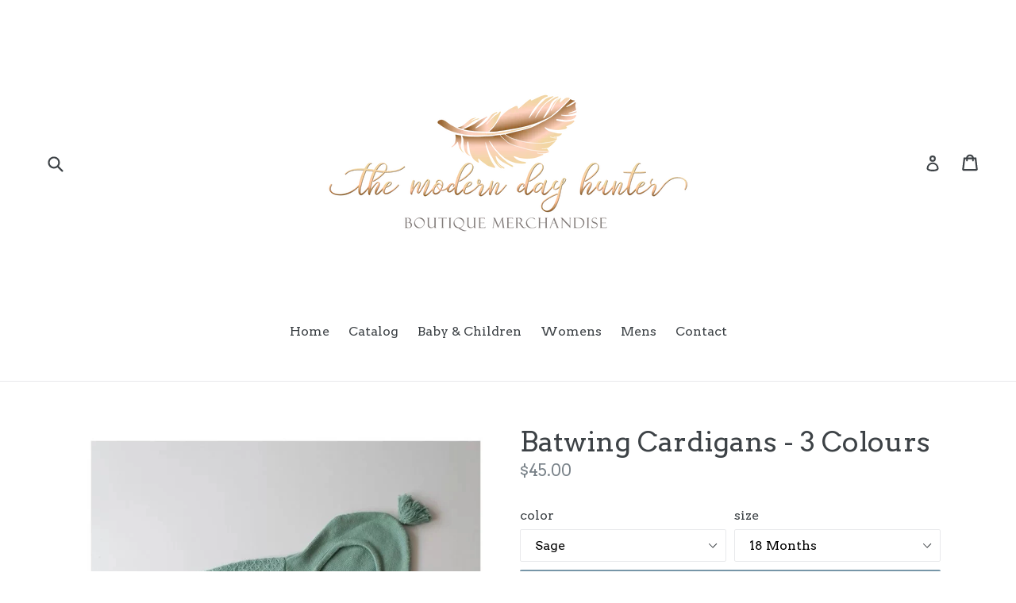

--- FILE ---
content_type: text/html; charset=utf-8
request_url: https://themoderndayhunter.com/collections/baby-children/products/batwing-cardigans-3-colours
body_size: 15267
content:
<!doctype html>
<!--[if IE 9]> <html class="ie9 no-js" lang="en"> <![endif]-->
<!--[if (gt IE 9)|!(IE)]><!--> <html class="no-js" lang="en"> <!--<![endif]-->
<head>
  <meta charset="utf-8">
  <meta http-equiv="X-UA-Compatible" content="IE=edge,chrome=1">
  <meta name="viewport" content="width=device-width,initial-scale=1">
  <meta name="theme-color" content="#7796A8">
  <link rel="canonical" href="https://themoderndayhunter.com/products/batwing-cardigans-3-colours">

  
    <link rel="shortcut icon" href="//themoderndayhunter.com/cdn/shop/files/FEATHER_2279793e-b2fe-4815-9e7d-fc029513df6f_32x32.png?v=1613690764" type="image/png">
  

  
  <title>
    Batwing Cardigans - 3 Colours
    
    
    
      &ndash; The Modern Day Hunter
    
  </title>

  
    <meta name="description" content="*PRE-ORDER* Acrylic Cotton  Orders take approximately 2-3 weeks to arrive from our overseas supplier!  Ages 18 Months - 5 Years">
  

  <!-- /snippets/social-meta-tags.liquid -->
<meta property="og:site_name" content="The Modern Day Hunter">
<meta property="og:url" content="https://themoderndayhunter.com/products/batwing-cardigans-3-colours">
<meta property="og:title" content="Batwing Cardigans - 3 Colours">
<meta property="og:type" content="product">
<meta property="og:description" content="*PRE-ORDER* Acrylic Cotton  Orders take approximately 2-3 weeks to arrive from our overseas supplier!  Ages 18 Months - 5 Years"><meta property="og:price:amount" content="45.00">
  <meta property="og:price:currency" content="NZD"><meta property="og:image" content="http://themoderndayhunter.com/cdn/shop/products/image_5b28c0a7-4f1f-427e-8636-e1a0da572474_1024x1024.jpg?v=1571682802"><meta property="og:image" content="http://themoderndayhunter.com/cdn/shop/products/image_d618c5d6-e73a-404e-b377-a69d5acba4e7_1024x1024.jpg?v=1571682802"><meta property="og:image" content="http://themoderndayhunter.com/cdn/shop/products/image_5827c785-fbbe-4c43-8f63-220808342ba6_1024x1024.jpg?v=1571682802">
<meta property="og:image:secure_url" content="https://themoderndayhunter.com/cdn/shop/products/image_5b28c0a7-4f1f-427e-8636-e1a0da572474_1024x1024.jpg?v=1571682802"><meta property="og:image:secure_url" content="https://themoderndayhunter.com/cdn/shop/products/image_d618c5d6-e73a-404e-b377-a69d5acba4e7_1024x1024.jpg?v=1571682802"><meta property="og:image:secure_url" content="https://themoderndayhunter.com/cdn/shop/products/image_5827c785-fbbe-4c43-8f63-220808342ba6_1024x1024.jpg?v=1571682802">

<meta name="twitter:site" content="@">
<meta name="twitter:card" content="summary_large_image">
<meta name="twitter:title" content="Batwing Cardigans - 3 Colours">
<meta name="twitter:description" content="*PRE-ORDER* Acrylic Cotton  Orders take approximately 2-3 weeks to arrive from our overseas supplier!  Ages 18 Months - 5 Years">


  <link href="//themoderndayhunter.com/cdn/shop/t/1/assets/theme.scss.css?v=166201038465315405801674764897" rel="stylesheet" type="text/css" media="all" />
  

  <link href="//fonts.googleapis.com/css?family=Arvo:400,700" rel="stylesheet" type="text/css" media="all" />


  

    <link href="//fonts.googleapis.com/css?family=Arvo:400" rel="stylesheet" type="text/css" media="all" />
  



  <script>
    var theme = {
      strings: {
        addToCart: "Add to cart",
        soldOut: "Sold out",
        unavailable: "Unavailable",
        showMore: "Show More",
        showLess: "Show Less"
      },
      moneyFormat: "${{amount}}"
    }

    document.documentElement.className = document.documentElement.className.replace('no-js', 'js');
  </script>

  <!--[if (lte IE 9) ]><script src="//themoderndayhunter.com/cdn/shop/t/1/assets/match-media.min.js?v=22265819453975888031488067696" type="text/javascript"></script><![endif]-->

  

  <!--[if (gt IE 9)|!(IE)]><!--><script src="//themoderndayhunter.com/cdn/shop/t/1/assets/vendor.js?v=136118274122071307521488067696" defer="defer"></script><!--<![endif]-->
  <!--[if lte IE 9]><script src="//themoderndayhunter.com/cdn/shop/t/1/assets/vendor.js?v=136118274122071307521488067696"></script><![endif]-->

  <!--[if (gt IE 9)|!(IE)]><!--><script src="//themoderndayhunter.com/cdn/shop/t/1/assets/theme.js?v=157915646904488482801488510222" defer="defer"></script><!--<![endif]-->
  <!--[if lte IE 9]><script src="//themoderndayhunter.com/cdn/shop/t/1/assets/theme.js?v=157915646904488482801488510222"></script><![endif]-->

  <script>window.performance && window.performance.mark && window.performance.mark('shopify.content_for_header.start');</script><meta name="facebook-domain-verification" content="k42h6od7h1k6spi37hent98d2thpsn">
<meta name="facebook-domain-verification" content="bicy5s4fm0hfyawqmmh8yvcbmmf3k8">
<meta id="shopify-digital-wallet" name="shopify-digital-wallet" content="/18072435/digital_wallets/dialog">
<meta name="shopify-checkout-api-token" content="ee52227e7376c320a86fc4789732158f">
<meta id="in-context-paypal-metadata" data-shop-id="18072435" data-venmo-supported="false" data-environment="production" data-locale="en_US" data-paypal-v4="true" data-currency="NZD">
<link rel="alternate" type="application/json+oembed" href="https://themoderndayhunter.com/products/batwing-cardigans-3-colours.oembed">
<script async="async" src="/checkouts/internal/preloads.js?locale=en-NZ"></script>
<script id="shopify-features" type="application/json">{"accessToken":"ee52227e7376c320a86fc4789732158f","betas":["rich-media-storefront-analytics"],"domain":"themoderndayhunter.com","predictiveSearch":true,"shopId":18072435,"locale":"en"}</script>
<script>var Shopify = Shopify || {};
Shopify.shop = "the-modern-day-hunter.myshopify.com";
Shopify.locale = "en";
Shopify.currency = {"active":"NZD","rate":"1.0"};
Shopify.country = "NZ";
Shopify.theme = {"name":"debut","id":178118216,"schema_name":"Debut","schema_version":"1.1.3","theme_store_id":796,"role":"main"};
Shopify.theme.handle = "null";
Shopify.theme.style = {"id":null,"handle":null};
Shopify.cdnHost = "themoderndayhunter.com/cdn";
Shopify.routes = Shopify.routes || {};
Shopify.routes.root = "/";</script>
<script type="module">!function(o){(o.Shopify=o.Shopify||{}).modules=!0}(window);</script>
<script>!function(o){function n(){var o=[];function n(){o.push(Array.prototype.slice.apply(arguments))}return n.q=o,n}var t=o.Shopify=o.Shopify||{};t.loadFeatures=n(),t.autoloadFeatures=n()}(window);</script>
<script id="shop-js-analytics" type="application/json">{"pageType":"product"}</script>
<script defer="defer" async type="module" src="//themoderndayhunter.com/cdn/shopifycloud/shop-js/modules/v2/client.init-shop-cart-sync_BT-GjEfc.en.esm.js"></script>
<script defer="defer" async type="module" src="//themoderndayhunter.com/cdn/shopifycloud/shop-js/modules/v2/chunk.common_D58fp_Oc.esm.js"></script>
<script defer="defer" async type="module" src="//themoderndayhunter.com/cdn/shopifycloud/shop-js/modules/v2/chunk.modal_xMitdFEc.esm.js"></script>
<script type="module">
  await import("//themoderndayhunter.com/cdn/shopifycloud/shop-js/modules/v2/client.init-shop-cart-sync_BT-GjEfc.en.esm.js");
await import("//themoderndayhunter.com/cdn/shopifycloud/shop-js/modules/v2/chunk.common_D58fp_Oc.esm.js");
await import("//themoderndayhunter.com/cdn/shopifycloud/shop-js/modules/v2/chunk.modal_xMitdFEc.esm.js");

  window.Shopify.SignInWithShop?.initShopCartSync?.({"fedCMEnabled":true,"windoidEnabled":true});

</script>
<script id="__st">var __st={"a":18072435,"offset":46800,"reqid":"374e6269-45ae-4b65-b274-2e481d08622e-1769218128","pageurl":"themoderndayhunter.com\/collections\/baby-children\/products\/batwing-cardigans-3-colours","u":"d48c0a309b42","p":"product","rtyp":"product","rid":9342579912};</script>
<script>window.ShopifyPaypalV4VisibilityTracking = true;</script>
<script id="captcha-bootstrap">!function(){'use strict';const t='contact',e='account',n='new_comment',o=[[t,t],['blogs',n],['comments',n],[t,'customer']],c=[[e,'customer_login'],[e,'guest_login'],[e,'recover_customer_password'],[e,'create_customer']],r=t=>t.map((([t,e])=>`form[action*='/${t}']:not([data-nocaptcha='true']) input[name='form_type'][value='${e}']`)).join(','),a=t=>()=>t?[...document.querySelectorAll(t)].map((t=>t.form)):[];function s(){const t=[...o],e=r(t);return a(e)}const i='password',u='form_key',d=['recaptcha-v3-token','g-recaptcha-response','h-captcha-response',i],f=()=>{try{return window.sessionStorage}catch{return}},m='__shopify_v',_=t=>t.elements[u];function p(t,e,n=!1){try{const o=window.sessionStorage,c=JSON.parse(o.getItem(e)),{data:r}=function(t){const{data:e,action:n}=t;return t[m]||n?{data:e,action:n}:{data:t,action:n}}(c);for(const[e,n]of Object.entries(r))t.elements[e]&&(t.elements[e].value=n);n&&o.removeItem(e)}catch(o){console.error('form repopulation failed',{error:o})}}const l='form_type',E='cptcha';function T(t){t.dataset[E]=!0}const w=window,h=w.document,L='Shopify',v='ce_forms',y='captcha';let A=!1;((t,e)=>{const n=(g='f06e6c50-85a8-45c8-87d0-21a2b65856fe',I='https://cdn.shopify.com/shopifycloud/storefront-forms-hcaptcha/ce_storefront_forms_captcha_hcaptcha.v1.5.2.iife.js',D={infoText:'Protected by hCaptcha',privacyText:'Privacy',termsText:'Terms'},(t,e,n)=>{const o=w[L][v],c=o.bindForm;if(c)return c(t,g,e,D).then(n);var r;o.q.push([[t,g,e,D],n]),r=I,A||(h.body.append(Object.assign(h.createElement('script'),{id:'captcha-provider',async:!0,src:r})),A=!0)});var g,I,D;w[L]=w[L]||{},w[L][v]=w[L][v]||{},w[L][v].q=[],w[L][y]=w[L][y]||{},w[L][y].protect=function(t,e){n(t,void 0,e),T(t)},Object.freeze(w[L][y]),function(t,e,n,w,h,L){const[v,y,A,g]=function(t,e,n){const i=e?o:[],u=t?c:[],d=[...i,...u],f=r(d),m=r(i),_=r(d.filter((([t,e])=>n.includes(e))));return[a(f),a(m),a(_),s()]}(w,h,L),I=t=>{const e=t.target;return e instanceof HTMLFormElement?e:e&&e.form},D=t=>v().includes(t);t.addEventListener('submit',(t=>{const e=I(t);if(!e)return;const n=D(e)&&!e.dataset.hcaptchaBound&&!e.dataset.recaptchaBound,o=_(e),c=g().includes(e)&&(!o||!o.value);(n||c)&&t.preventDefault(),c&&!n&&(function(t){try{if(!f())return;!function(t){const e=f();if(!e)return;const n=_(t);if(!n)return;const o=n.value;o&&e.removeItem(o)}(t);const e=Array.from(Array(32),(()=>Math.random().toString(36)[2])).join('');!function(t,e){_(t)||t.append(Object.assign(document.createElement('input'),{type:'hidden',name:u})),t.elements[u].value=e}(t,e),function(t,e){const n=f();if(!n)return;const o=[...t.querySelectorAll(`input[type='${i}']`)].map((({name:t})=>t)),c=[...d,...o],r={};for(const[a,s]of new FormData(t).entries())c.includes(a)||(r[a]=s);n.setItem(e,JSON.stringify({[m]:1,action:t.action,data:r}))}(t,e)}catch(e){console.error('failed to persist form',e)}}(e),e.submit())}));const S=(t,e)=>{t&&!t.dataset[E]&&(n(t,e.some((e=>e===t))),T(t))};for(const o of['focusin','change'])t.addEventListener(o,(t=>{const e=I(t);D(e)&&S(e,y())}));const B=e.get('form_key'),M=e.get(l),P=B&&M;t.addEventListener('DOMContentLoaded',(()=>{const t=y();if(P)for(const e of t)e.elements[l].value===M&&p(e,B);[...new Set([...A(),...v().filter((t=>'true'===t.dataset.shopifyCaptcha))])].forEach((e=>S(e,t)))}))}(h,new URLSearchParams(w.location.search),n,t,e,['guest_login'])})(!0,!0)}();</script>
<script integrity="sha256-4kQ18oKyAcykRKYeNunJcIwy7WH5gtpwJnB7kiuLZ1E=" data-source-attribution="shopify.loadfeatures" defer="defer" src="//themoderndayhunter.com/cdn/shopifycloud/storefront/assets/storefront/load_feature-a0a9edcb.js" crossorigin="anonymous"></script>
<script data-source-attribution="shopify.dynamic_checkout.dynamic.init">var Shopify=Shopify||{};Shopify.PaymentButton=Shopify.PaymentButton||{isStorefrontPortableWallets:!0,init:function(){window.Shopify.PaymentButton.init=function(){};var t=document.createElement("script");t.src="https://themoderndayhunter.com/cdn/shopifycloud/portable-wallets/latest/portable-wallets.en.js",t.type="module",document.head.appendChild(t)}};
</script>
<script data-source-attribution="shopify.dynamic_checkout.buyer_consent">
  function portableWalletsHideBuyerConsent(e){var t=document.getElementById("shopify-buyer-consent"),n=document.getElementById("shopify-subscription-policy-button");t&&n&&(t.classList.add("hidden"),t.setAttribute("aria-hidden","true"),n.removeEventListener("click",e))}function portableWalletsShowBuyerConsent(e){var t=document.getElementById("shopify-buyer-consent"),n=document.getElementById("shopify-subscription-policy-button");t&&n&&(t.classList.remove("hidden"),t.removeAttribute("aria-hidden"),n.addEventListener("click",e))}window.Shopify?.PaymentButton&&(window.Shopify.PaymentButton.hideBuyerConsent=portableWalletsHideBuyerConsent,window.Shopify.PaymentButton.showBuyerConsent=portableWalletsShowBuyerConsent);
</script>
<script data-source-attribution="shopify.dynamic_checkout.cart.bootstrap">document.addEventListener("DOMContentLoaded",(function(){function t(){return document.querySelector("shopify-accelerated-checkout-cart, shopify-accelerated-checkout")}if(t())Shopify.PaymentButton.init();else{new MutationObserver((function(e,n){t()&&(Shopify.PaymentButton.init(),n.disconnect())})).observe(document.body,{childList:!0,subtree:!0})}}));
</script>
<link id="shopify-accelerated-checkout-styles" rel="stylesheet" media="screen" href="https://themoderndayhunter.com/cdn/shopifycloud/portable-wallets/latest/accelerated-checkout-backwards-compat.css" crossorigin="anonymous">
<style id="shopify-accelerated-checkout-cart">
        #shopify-buyer-consent {
  margin-top: 1em;
  display: inline-block;
  width: 100%;
}

#shopify-buyer-consent.hidden {
  display: none;
}

#shopify-subscription-policy-button {
  background: none;
  border: none;
  padding: 0;
  text-decoration: underline;
  font-size: inherit;
  cursor: pointer;
}

#shopify-subscription-policy-button::before {
  box-shadow: none;
}

      </style>

<script>window.performance && window.performance.mark && window.performance.mark('shopify.content_for_header.end');</script>
<link href="https://monorail-edge.shopifysvc.com" rel="dns-prefetch">
<script>(function(){if ("sendBeacon" in navigator && "performance" in window) {try {var session_token_from_headers = performance.getEntriesByType('navigation')[0].serverTiming.find(x => x.name == '_s').description;} catch {var session_token_from_headers = undefined;}var session_cookie_matches = document.cookie.match(/_shopify_s=([^;]*)/);var session_token_from_cookie = session_cookie_matches && session_cookie_matches.length === 2 ? session_cookie_matches[1] : "";var session_token = session_token_from_headers || session_token_from_cookie || "";function handle_abandonment_event(e) {var entries = performance.getEntries().filter(function(entry) {return /monorail-edge.shopifysvc.com/.test(entry.name);});if (!window.abandonment_tracked && entries.length === 0) {window.abandonment_tracked = true;var currentMs = Date.now();var navigation_start = performance.timing.navigationStart;var payload = {shop_id: 18072435,url: window.location.href,navigation_start,duration: currentMs - navigation_start,session_token,page_type: "product"};window.navigator.sendBeacon("https://monorail-edge.shopifysvc.com/v1/produce", JSON.stringify({schema_id: "online_store_buyer_site_abandonment/1.1",payload: payload,metadata: {event_created_at_ms: currentMs,event_sent_at_ms: currentMs}}));}}window.addEventListener('pagehide', handle_abandonment_event);}}());</script>
<script id="web-pixels-manager-setup">(function e(e,d,r,n,o){if(void 0===o&&(o={}),!Boolean(null===(a=null===(i=window.Shopify)||void 0===i?void 0:i.analytics)||void 0===a?void 0:a.replayQueue)){var i,a;window.Shopify=window.Shopify||{};var t=window.Shopify;t.analytics=t.analytics||{};var s=t.analytics;s.replayQueue=[],s.publish=function(e,d,r){return s.replayQueue.push([e,d,r]),!0};try{self.performance.mark("wpm:start")}catch(e){}var l=function(){var e={modern:/Edge?\/(1{2}[4-9]|1[2-9]\d|[2-9]\d{2}|\d{4,})\.\d+(\.\d+|)|Firefox\/(1{2}[4-9]|1[2-9]\d|[2-9]\d{2}|\d{4,})\.\d+(\.\d+|)|Chrom(ium|e)\/(9{2}|\d{3,})\.\d+(\.\d+|)|(Maci|X1{2}).+ Version\/(15\.\d+|(1[6-9]|[2-9]\d|\d{3,})\.\d+)([,.]\d+|)( \(\w+\)|)( Mobile\/\w+|) Safari\/|Chrome.+OPR\/(9{2}|\d{3,})\.\d+\.\d+|(CPU[ +]OS|iPhone[ +]OS|CPU[ +]iPhone|CPU IPhone OS|CPU iPad OS)[ +]+(15[._]\d+|(1[6-9]|[2-9]\d|\d{3,})[._]\d+)([._]\d+|)|Android:?[ /-](13[3-9]|1[4-9]\d|[2-9]\d{2}|\d{4,})(\.\d+|)(\.\d+|)|Android.+Firefox\/(13[5-9]|1[4-9]\d|[2-9]\d{2}|\d{4,})\.\d+(\.\d+|)|Android.+Chrom(ium|e)\/(13[3-9]|1[4-9]\d|[2-9]\d{2}|\d{4,})\.\d+(\.\d+|)|SamsungBrowser\/([2-9]\d|\d{3,})\.\d+/,legacy:/Edge?\/(1[6-9]|[2-9]\d|\d{3,})\.\d+(\.\d+|)|Firefox\/(5[4-9]|[6-9]\d|\d{3,})\.\d+(\.\d+|)|Chrom(ium|e)\/(5[1-9]|[6-9]\d|\d{3,})\.\d+(\.\d+|)([\d.]+$|.*Safari\/(?![\d.]+ Edge\/[\d.]+$))|(Maci|X1{2}).+ Version\/(10\.\d+|(1[1-9]|[2-9]\d|\d{3,})\.\d+)([,.]\d+|)( \(\w+\)|)( Mobile\/\w+|) Safari\/|Chrome.+OPR\/(3[89]|[4-9]\d|\d{3,})\.\d+\.\d+|(CPU[ +]OS|iPhone[ +]OS|CPU[ +]iPhone|CPU IPhone OS|CPU iPad OS)[ +]+(10[._]\d+|(1[1-9]|[2-9]\d|\d{3,})[._]\d+)([._]\d+|)|Android:?[ /-](13[3-9]|1[4-9]\d|[2-9]\d{2}|\d{4,})(\.\d+|)(\.\d+|)|Mobile Safari.+OPR\/([89]\d|\d{3,})\.\d+\.\d+|Android.+Firefox\/(13[5-9]|1[4-9]\d|[2-9]\d{2}|\d{4,})\.\d+(\.\d+|)|Android.+Chrom(ium|e)\/(13[3-9]|1[4-9]\d|[2-9]\d{2}|\d{4,})\.\d+(\.\d+|)|Android.+(UC? ?Browser|UCWEB|U3)[ /]?(15\.([5-9]|\d{2,})|(1[6-9]|[2-9]\d|\d{3,})\.\d+)\.\d+|SamsungBrowser\/(5\.\d+|([6-9]|\d{2,})\.\d+)|Android.+MQ{2}Browser\/(14(\.(9|\d{2,})|)|(1[5-9]|[2-9]\d|\d{3,})(\.\d+|))(\.\d+|)|K[Aa][Ii]OS\/(3\.\d+|([4-9]|\d{2,})\.\d+)(\.\d+|)/},d=e.modern,r=e.legacy,n=navigator.userAgent;return n.match(d)?"modern":n.match(r)?"legacy":"unknown"}(),u="modern"===l?"modern":"legacy",c=(null!=n?n:{modern:"",legacy:""})[u],f=function(e){return[e.baseUrl,"/wpm","/b",e.hashVersion,"modern"===e.buildTarget?"m":"l",".js"].join("")}({baseUrl:d,hashVersion:r,buildTarget:u}),m=function(e){var d=e.version,r=e.bundleTarget,n=e.surface,o=e.pageUrl,i=e.monorailEndpoint;return{emit:function(e){var a=e.status,t=e.errorMsg,s=(new Date).getTime(),l=JSON.stringify({metadata:{event_sent_at_ms:s},events:[{schema_id:"web_pixels_manager_load/3.1",payload:{version:d,bundle_target:r,page_url:o,status:a,surface:n,error_msg:t},metadata:{event_created_at_ms:s}}]});if(!i)return console&&console.warn&&console.warn("[Web Pixels Manager] No Monorail endpoint provided, skipping logging."),!1;try{return self.navigator.sendBeacon.bind(self.navigator)(i,l)}catch(e){}var u=new XMLHttpRequest;try{return u.open("POST",i,!0),u.setRequestHeader("Content-Type","text/plain"),u.send(l),!0}catch(e){return console&&console.warn&&console.warn("[Web Pixels Manager] Got an unhandled error while logging to Monorail."),!1}}}}({version:r,bundleTarget:l,surface:e.surface,pageUrl:self.location.href,monorailEndpoint:e.monorailEndpoint});try{o.browserTarget=l,function(e){var d=e.src,r=e.async,n=void 0===r||r,o=e.onload,i=e.onerror,a=e.sri,t=e.scriptDataAttributes,s=void 0===t?{}:t,l=document.createElement("script"),u=document.querySelector("head"),c=document.querySelector("body");if(l.async=n,l.src=d,a&&(l.integrity=a,l.crossOrigin="anonymous"),s)for(var f in s)if(Object.prototype.hasOwnProperty.call(s,f))try{l.dataset[f]=s[f]}catch(e){}if(o&&l.addEventListener("load",o),i&&l.addEventListener("error",i),u)u.appendChild(l);else{if(!c)throw new Error("Did not find a head or body element to append the script");c.appendChild(l)}}({src:f,async:!0,onload:function(){if(!function(){var e,d;return Boolean(null===(d=null===(e=window.Shopify)||void 0===e?void 0:e.analytics)||void 0===d?void 0:d.initialized)}()){var d=window.webPixelsManager.init(e)||void 0;if(d){var r=window.Shopify.analytics;r.replayQueue.forEach((function(e){var r=e[0],n=e[1],o=e[2];d.publishCustomEvent(r,n,o)})),r.replayQueue=[],r.publish=d.publishCustomEvent,r.visitor=d.visitor,r.initialized=!0}}},onerror:function(){return m.emit({status:"failed",errorMsg:"".concat(f," has failed to load")})},sri:function(e){var d=/^sha384-[A-Za-z0-9+/=]+$/;return"string"==typeof e&&d.test(e)}(c)?c:"",scriptDataAttributes:o}),m.emit({status:"loading"})}catch(e){m.emit({status:"failed",errorMsg:(null==e?void 0:e.message)||"Unknown error"})}}})({shopId: 18072435,storefrontBaseUrl: "https://themoderndayhunter.com",extensionsBaseUrl: "https://extensions.shopifycdn.com/cdn/shopifycloud/web-pixels-manager",monorailEndpoint: "https://monorail-edge.shopifysvc.com/unstable/produce_batch",surface: "storefront-renderer",enabledBetaFlags: ["2dca8a86"],webPixelsConfigList: [{"id":"shopify-app-pixel","configuration":"{}","eventPayloadVersion":"v1","runtimeContext":"STRICT","scriptVersion":"0450","apiClientId":"shopify-pixel","type":"APP","privacyPurposes":["ANALYTICS","MARKETING"]},{"id":"shopify-custom-pixel","eventPayloadVersion":"v1","runtimeContext":"LAX","scriptVersion":"0450","apiClientId":"shopify-pixel","type":"CUSTOM","privacyPurposes":["ANALYTICS","MARKETING"]}],isMerchantRequest: false,initData: {"shop":{"name":"The Modern Day Hunter","paymentSettings":{"currencyCode":"NZD"},"myshopifyDomain":"the-modern-day-hunter.myshopify.com","countryCode":"NZ","storefrontUrl":"https:\/\/themoderndayhunter.com"},"customer":null,"cart":null,"checkout":null,"productVariants":[{"price":{"amount":45.0,"currencyCode":"NZD"},"product":{"title":"Batwing Cardigans - 3 Colours","vendor":"The Modern Day Hunter","id":"9342579912","untranslatedTitle":"Batwing Cardigans - 3 Colours","url":"\/products\/batwing-cardigans-3-colours","type":"Knitted Cardigan"},"id":"34587473352","image":{"src":"\/\/themoderndayhunter.com\/cdn\/shop\/products\/image_5b28c0a7-4f1f-427e-8636-e1a0da572474.jpg?v=1571682802"},"sku":"","title":"Sage \/ 18 Months","untranslatedTitle":"Sage \/ 18 Months"},{"price":{"amount":45.0,"currencyCode":"NZD"},"product":{"title":"Batwing Cardigans - 3 Colours","vendor":"The Modern Day Hunter","id":"9342579912","untranslatedTitle":"Batwing Cardigans - 3 Colours","url":"\/products\/batwing-cardigans-3-colours","type":"Knitted Cardigan"},"id":"34587473416","image":{"src":"\/\/themoderndayhunter.com\/cdn\/shop\/products\/image_5b28c0a7-4f1f-427e-8636-e1a0da572474.jpg?v=1571682802"},"sku":"","title":"Sage \/ 24 Months","untranslatedTitle":"Sage \/ 24 Months"},{"price":{"amount":45.0,"currencyCode":"NZD"},"product":{"title":"Batwing Cardigans - 3 Colours","vendor":"The Modern Day Hunter","id":"9342579912","untranslatedTitle":"Batwing Cardigans - 3 Colours","url":"\/products\/batwing-cardigans-3-colours","type":"Knitted Cardigan"},"id":"34587473480","image":{"src":"\/\/themoderndayhunter.com\/cdn\/shop\/products\/image_5b28c0a7-4f1f-427e-8636-e1a0da572474.jpg?v=1571682802"},"sku":"","title":"Sage \/ 3 Years","untranslatedTitle":"Sage \/ 3 Years"},{"price":{"amount":45.0,"currencyCode":"NZD"},"product":{"title":"Batwing Cardigans - 3 Colours","vendor":"The Modern Day Hunter","id":"9342579912","untranslatedTitle":"Batwing Cardigans - 3 Colours","url":"\/products\/batwing-cardigans-3-colours","type":"Knitted Cardigan"},"id":"34587473544","image":{"src":"\/\/themoderndayhunter.com\/cdn\/shop\/products\/image_5b28c0a7-4f1f-427e-8636-e1a0da572474.jpg?v=1571682802"},"sku":"","title":"Sage \/ 4 Years","untranslatedTitle":"Sage \/ 4 Years"},{"price":{"amount":45.0,"currencyCode":"NZD"},"product":{"title":"Batwing Cardigans - 3 Colours","vendor":"The Modern Day Hunter","id":"9342579912","untranslatedTitle":"Batwing Cardigans - 3 Colours","url":"\/products\/batwing-cardigans-3-colours","type":"Knitted Cardigan"},"id":"34587473608","image":{"src":"\/\/themoderndayhunter.com\/cdn\/shop\/products\/image_5b28c0a7-4f1f-427e-8636-e1a0da572474.jpg?v=1571682802"},"sku":"","title":"Sage \/ 5 Years","untranslatedTitle":"Sage \/ 5 Years"},{"price":{"amount":45.0,"currencyCode":"NZD"},"product":{"title":"Batwing Cardigans - 3 Colours","vendor":"The Modern Day Hunter","id":"9342579912","untranslatedTitle":"Batwing Cardigans - 3 Colours","url":"\/products\/batwing-cardigans-3-colours","type":"Knitted Cardigan"},"id":"34587473736","image":{"src":"\/\/themoderndayhunter.com\/cdn\/shop\/products\/image_d618c5d6-e73a-404e-b377-a69d5acba4e7.jpg?v=1571682802"},"sku":"","title":"Pink \/ 18 Months","untranslatedTitle":"Pink \/ 18 Months"},{"price":{"amount":45.0,"currencyCode":"NZD"},"product":{"title":"Batwing Cardigans - 3 Colours","vendor":"The Modern Day Hunter","id":"9342579912","untranslatedTitle":"Batwing Cardigans - 3 Colours","url":"\/products\/batwing-cardigans-3-colours","type":"Knitted Cardigan"},"id":"34587473800","image":{"src":"\/\/themoderndayhunter.com\/cdn\/shop\/products\/image_d618c5d6-e73a-404e-b377-a69d5acba4e7.jpg?v=1571682802"},"sku":"","title":"Pink \/ 24 Months","untranslatedTitle":"Pink \/ 24 Months"},{"price":{"amount":45.0,"currencyCode":"NZD"},"product":{"title":"Batwing Cardigans - 3 Colours","vendor":"The Modern Day Hunter","id":"9342579912","untranslatedTitle":"Batwing Cardigans - 3 Colours","url":"\/products\/batwing-cardigans-3-colours","type":"Knitted Cardigan"},"id":"34587473864","image":{"src":"\/\/themoderndayhunter.com\/cdn\/shop\/products\/image_d618c5d6-e73a-404e-b377-a69d5acba4e7.jpg?v=1571682802"},"sku":"","title":"Pink \/ 3 Years","untranslatedTitle":"Pink \/ 3 Years"},{"price":{"amount":45.0,"currencyCode":"NZD"},"product":{"title":"Batwing Cardigans - 3 Colours","vendor":"The Modern Day Hunter","id":"9342579912","untranslatedTitle":"Batwing Cardigans - 3 Colours","url":"\/products\/batwing-cardigans-3-colours","type":"Knitted Cardigan"},"id":"34587473928","image":{"src":"\/\/themoderndayhunter.com\/cdn\/shop\/products\/image_d618c5d6-e73a-404e-b377-a69d5acba4e7.jpg?v=1571682802"},"sku":"","title":"Pink \/ 4 Years","untranslatedTitle":"Pink \/ 4 Years"},{"price":{"amount":45.0,"currencyCode":"NZD"},"product":{"title":"Batwing Cardigans - 3 Colours","vendor":"The Modern Day Hunter","id":"9342579912","untranslatedTitle":"Batwing Cardigans - 3 Colours","url":"\/products\/batwing-cardigans-3-colours","type":"Knitted Cardigan"},"id":"34587473992","image":{"src":"\/\/themoderndayhunter.com\/cdn\/shop\/products\/image_d618c5d6-e73a-404e-b377-a69d5acba4e7.jpg?v=1571682802"},"sku":"","title":"Pink \/ 5 Years","untranslatedTitle":"Pink \/ 5 Years"},{"price":{"amount":45.0,"currencyCode":"NZD"},"product":{"title":"Batwing Cardigans - 3 Colours","vendor":"The Modern Day Hunter","id":"9342579912","untranslatedTitle":"Batwing Cardigans - 3 Colours","url":"\/products\/batwing-cardigans-3-colours","type":"Knitted Cardigan"},"id":"34587474056","image":{"src":"\/\/themoderndayhunter.com\/cdn\/shop\/products\/image_5827c785-fbbe-4c43-8f63-220808342ba6.jpg?v=1571682802"},"sku":"","title":"Grey \/ 18 Months","untranslatedTitle":"Grey \/ 18 Months"},{"price":{"amount":45.0,"currencyCode":"NZD"},"product":{"title":"Batwing Cardigans - 3 Colours","vendor":"The Modern Day Hunter","id":"9342579912","untranslatedTitle":"Batwing Cardigans - 3 Colours","url":"\/products\/batwing-cardigans-3-colours","type":"Knitted Cardigan"},"id":"34587474120","image":{"src":"\/\/themoderndayhunter.com\/cdn\/shop\/products\/image_5827c785-fbbe-4c43-8f63-220808342ba6.jpg?v=1571682802"},"sku":"","title":"Grey \/ 24 Months","untranslatedTitle":"Grey \/ 24 Months"},{"price":{"amount":45.0,"currencyCode":"NZD"},"product":{"title":"Batwing Cardigans - 3 Colours","vendor":"The Modern Day Hunter","id":"9342579912","untranslatedTitle":"Batwing Cardigans - 3 Colours","url":"\/products\/batwing-cardigans-3-colours","type":"Knitted Cardigan"},"id":"34587474184","image":{"src":"\/\/themoderndayhunter.com\/cdn\/shop\/products\/image_5827c785-fbbe-4c43-8f63-220808342ba6.jpg?v=1571682802"},"sku":"","title":"Grey \/ 3 Years","untranslatedTitle":"Grey \/ 3 Years"},{"price":{"amount":45.0,"currencyCode":"NZD"},"product":{"title":"Batwing Cardigans - 3 Colours","vendor":"The Modern Day Hunter","id":"9342579912","untranslatedTitle":"Batwing Cardigans - 3 Colours","url":"\/products\/batwing-cardigans-3-colours","type":"Knitted Cardigan"},"id":"34587474248","image":{"src":"\/\/themoderndayhunter.com\/cdn\/shop\/products\/image_5827c785-fbbe-4c43-8f63-220808342ba6.jpg?v=1571682802"},"sku":"","title":"Grey \/ 4 Years","untranslatedTitle":"Grey \/ 4 Years"},{"price":{"amount":45.0,"currencyCode":"NZD"},"product":{"title":"Batwing Cardigans - 3 Colours","vendor":"The Modern Day Hunter","id":"9342579912","untranslatedTitle":"Batwing Cardigans - 3 Colours","url":"\/products\/batwing-cardigans-3-colours","type":"Knitted Cardigan"},"id":"34587474312","image":{"src":"\/\/themoderndayhunter.com\/cdn\/shop\/products\/image_5827c785-fbbe-4c43-8f63-220808342ba6.jpg?v=1571682802"},"sku":"","title":"Grey \/ 5 Years","untranslatedTitle":"Grey \/ 5 Years"}],"purchasingCompany":null},},"https://themoderndayhunter.com/cdn","fcfee988w5aeb613cpc8e4bc33m6693e112",{"modern":"","legacy":""},{"shopId":"18072435","storefrontBaseUrl":"https:\/\/themoderndayhunter.com","extensionBaseUrl":"https:\/\/extensions.shopifycdn.com\/cdn\/shopifycloud\/web-pixels-manager","surface":"storefront-renderer","enabledBetaFlags":"[\"2dca8a86\"]","isMerchantRequest":"false","hashVersion":"fcfee988w5aeb613cpc8e4bc33m6693e112","publish":"custom","events":"[[\"page_viewed\",{}],[\"product_viewed\",{\"productVariant\":{\"price\":{\"amount\":45.0,\"currencyCode\":\"NZD\"},\"product\":{\"title\":\"Batwing Cardigans - 3 Colours\",\"vendor\":\"The Modern Day Hunter\",\"id\":\"9342579912\",\"untranslatedTitle\":\"Batwing Cardigans - 3 Colours\",\"url\":\"\/products\/batwing-cardigans-3-colours\",\"type\":\"Knitted Cardigan\"},\"id\":\"34587473352\",\"image\":{\"src\":\"\/\/themoderndayhunter.com\/cdn\/shop\/products\/image_5b28c0a7-4f1f-427e-8636-e1a0da572474.jpg?v=1571682802\"},\"sku\":\"\",\"title\":\"Sage \/ 18 Months\",\"untranslatedTitle\":\"Sage \/ 18 Months\"}}]]"});</script><script>
  window.ShopifyAnalytics = window.ShopifyAnalytics || {};
  window.ShopifyAnalytics.meta = window.ShopifyAnalytics.meta || {};
  window.ShopifyAnalytics.meta.currency = 'NZD';
  var meta = {"product":{"id":9342579912,"gid":"gid:\/\/shopify\/Product\/9342579912","vendor":"The Modern Day Hunter","type":"Knitted Cardigan","handle":"batwing-cardigans-3-colours","variants":[{"id":34587473352,"price":4500,"name":"Batwing Cardigans - 3 Colours - Sage \/ 18 Months","public_title":"Sage \/ 18 Months","sku":""},{"id":34587473416,"price":4500,"name":"Batwing Cardigans - 3 Colours - Sage \/ 24 Months","public_title":"Sage \/ 24 Months","sku":""},{"id":34587473480,"price":4500,"name":"Batwing Cardigans - 3 Colours - Sage \/ 3 Years","public_title":"Sage \/ 3 Years","sku":""},{"id":34587473544,"price":4500,"name":"Batwing Cardigans - 3 Colours - Sage \/ 4 Years","public_title":"Sage \/ 4 Years","sku":""},{"id":34587473608,"price":4500,"name":"Batwing Cardigans - 3 Colours - Sage \/ 5 Years","public_title":"Sage \/ 5 Years","sku":""},{"id":34587473736,"price":4500,"name":"Batwing Cardigans - 3 Colours - Pink \/ 18 Months","public_title":"Pink \/ 18 Months","sku":""},{"id":34587473800,"price":4500,"name":"Batwing Cardigans - 3 Colours - Pink \/ 24 Months","public_title":"Pink \/ 24 Months","sku":""},{"id":34587473864,"price":4500,"name":"Batwing Cardigans - 3 Colours - Pink \/ 3 Years","public_title":"Pink \/ 3 Years","sku":""},{"id":34587473928,"price":4500,"name":"Batwing Cardigans - 3 Colours - Pink \/ 4 Years","public_title":"Pink \/ 4 Years","sku":""},{"id":34587473992,"price":4500,"name":"Batwing Cardigans - 3 Colours - Pink \/ 5 Years","public_title":"Pink \/ 5 Years","sku":""},{"id":34587474056,"price":4500,"name":"Batwing Cardigans - 3 Colours - Grey \/ 18 Months","public_title":"Grey \/ 18 Months","sku":""},{"id":34587474120,"price":4500,"name":"Batwing Cardigans - 3 Colours - Grey \/ 24 Months","public_title":"Grey \/ 24 Months","sku":""},{"id":34587474184,"price":4500,"name":"Batwing Cardigans - 3 Colours - Grey \/ 3 Years","public_title":"Grey \/ 3 Years","sku":""},{"id":34587474248,"price":4500,"name":"Batwing Cardigans - 3 Colours - Grey \/ 4 Years","public_title":"Grey \/ 4 Years","sku":""},{"id":34587474312,"price":4500,"name":"Batwing Cardigans - 3 Colours - Grey \/ 5 Years","public_title":"Grey \/ 5 Years","sku":""}],"remote":false},"page":{"pageType":"product","resourceType":"product","resourceId":9342579912,"requestId":"374e6269-45ae-4b65-b274-2e481d08622e-1769218128"}};
  for (var attr in meta) {
    window.ShopifyAnalytics.meta[attr] = meta[attr];
  }
</script>
<script class="analytics">
  (function () {
    var customDocumentWrite = function(content) {
      var jquery = null;

      if (window.jQuery) {
        jquery = window.jQuery;
      } else if (window.Checkout && window.Checkout.$) {
        jquery = window.Checkout.$;
      }

      if (jquery) {
        jquery('body').append(content);
      }
    };

    var hasLoggedConversion = function(token) {
      if (token) {
        return document.cookie.indexOf('loggedConversion=' + token) !== -1;
      }
      return false;
    }

    var setCookieIfConversion = function(token) {
      if (token) {
        var twoMonthsFromNow = new Date(Date.now());
        twoMonthsFromNow.setMonth(twoMonthsFromNow.getMonth() + 2);

        document.cookie = 'loggedConversion=' + token + '; expires=' + twoMonthsFromNow;
      }
    }

    var trekkie = window.ShopifyAnalytics.lib = window.trekkie = window.trekkie || [];
    if (trekkie.integrations) {
      return;
    }
    trekkie.methods = [
      'identify',
      'page',
      'ready',
      'track',
      'trackForm',
      'trackLink'
    ];
    trekkie.factory = function(method) {
      return function() {
        var args = Array.prototype.slice.call(arguments);
        args.unshift(method);
        trekkie.push(args);
        return trekkie;
      };
    };
    for (var i = 0; i < trekkie.methods.length; i++) {
      var key = trekkie.methods[i];
      trekkie[key] = trekkie.factory(key);
    }
    trekkie.load = function(config) {
      trekkie.config = config || {};
      trekkie.config.initialDocumentCookie = document.cookie;
      var first = document.getElementsByTagName('script')[0];
      var script = document.createElement('script');
      script.type = 'text/javascript';
      script.onerror = function(e) {
        var scriptFallback = document.createElement('script');
        scriptFallback.type = 'text/javascript';
        scriptFallback.onerror = function(error) {
                var Monorail = {
      produce: function produce(monorailDomain, schemaId, payload) {
        var currentMs = new Date().getTime();
        var event = {
          schema_id: schemaId,
          payload: payload,
          metadata: {
            event_created_at_ms: currentMs,
            event_sent_at_ms: currentMs
          }
        };
        return Monorail.sendRequest("https://" + monorailDomain + "/v1/produce", JSON.stringify(event));
      },
      sendRequest: function sendRequest(endpointUrl, payload) {
        // Try the sendBeacon API
        if (window && window.navigator && typeof window.navigator.sendBeacon === 'function' && typeof window.Blob === 'function' && !Monorail.isIos12()) {
          var blobData = new window.Blob([payload], {
            type: 'text/plain'
          });

          if (window.navigator.sendBeacon(endpointUrl, blobData)) {
            return true;
          } // sendBeacon was not successful

        } // XHR beacon

        var xhr = new XMLHttpRequest();

        try {
          xhr.open('POST', endpointUrl);
          xhr.setRequestHeader('Content-Type', 'text/plain');
          xhr.send(payload);
        } catch (e) {
          console.log(e);
        }

        return false;
      },
      isIos12: function isIos12() {
        return window.navigator.userAgent.lastIndexOf('iPhone; CPU iPhone OS 12_') !== -1 || window.navigator.userAgent.lastIndexOf('iPad; CPU OS 12_') !== -1;
      }
    };
    Monorail.produce('monorail-edge.shopifysvc.com',
      'trekkie_storefront_load_errors/1.1',
      {shop_id: 18072435,
      theme_id: 178118216,
      app_name: "storefront",
      context_url: window.location.href,
      source_url: "//themoderndayhunter.com/cdn/s/trekkie.storefront.8d95595f799fbf7e1d32231b9a28fd43b70c67d3.min.js"});

        };
        scriptFallback.async = true;
        scriptFallback.src = '//themoderndayhunter.com/cdn/s/trekkie.storefront.8d95595f799fbf7e1d32231b9a28fd43b70c67d3.min.js';
        first.parentNode.insertBefore(scriptFallback, first);
      };
      script.async = true;
      script.src = '//themoderndayhunter.com/cdn/s/trekkie.storefront.8d95595f799fbf7e1d32231b9a28fd43b70c67d3.min.js';
      first.parentNode.insertBefore(script, first);
    };
    trekkie.load(
      {"Trekkie":{"appName":"storefront","development":false,"defaultAttributes":{"shopId":18072435,"isMerchantRequest":null,"themeId":178118216,"themeCityHash":"10016163646066476699","contentLanguage":"en","currency":"NZD","eventMetadataId":"ad43eaf2-eaf2-491e-aece-a9809e3ee1aa"},"isServerSideCookieWritingEnabled":true,"monorailRegion":"shop_domain","enabledBetaFlags":["65f19447"]},"Session Attribution":{},"S2S":{"facebookCapiEnabled":true,"source":"trekkie-storefront-renderer","apiClientId":580111}}
    );

    var loaded = false;
    trekkie.ready(function() {
      if (loaded) return;
      loaded = true;

      window.ShopifyAnalytics.lib = window.trekkie;

      var originalDocumentWrite = document.write;
      document.write = customDocumentWrite;
      try { window.ShopifyAnalytics.merchantGoogleAnalytics.call(this); } catch(error) {};
      document.write = originalDocumentWrite;

      window.ShopifyAnalytics.lib.page(null,{"pageType":"product","resourceType":"product","resourceId":9342579912,"requestId":"374e6269-45ae-4b65-b274-2e481d08622e-1769218128","shopifyEmitted":true});

      var match = window.location.pathname.match(/checkouts\/(.+)\/(thank_you|post_purchase)/)
      var token = match? match[1]: undefined;
      if (!hasLoggedConversion(token)) {
        setCookieIfConversion(token);
        window.ShopifyAnalytics.lib.track("Viewed Product",{"currency":"NZD","variantId":34587473352,"productId":9342579912,"productGid":"gid:\/\/shopify\/Product\/9342579912","name":"Batwing Cardigans - 3 Colours - Sage \/ 18 Months","price":"45.00","sku":"","brand":"The Modern Day Hunter","variant":"Sage \/ 18 Months","category":"Knitted Cardigan","nonInteraction":true,"remote":false},undefined,undefined,{"shopifyEmitted":true});
      window.ShopifyAnalytics.lib.track("monorail:\/\/trekkie_storefront_viewed_product\/1.1",{"currency":"NZD","variantId":34587473352,"productId":9342579912,"productGid":"gid:\/\/shopify\/Product\/9342579912","name":"Batwing Cardigans - 3 Colours - Sage \/ 18 Months","price":"45.00","sku":"","brand":"The Modern Day Hunter","variant":"Sage \/ 18 Months","category":"Knitted Cardigan","nonInteraction":true,"remote":false,"referer":"https:\/\/themoderndayhunter.com\/collections\/baby-children\/products\/batwing-cardigans-3-colours"});
      }
    });


        var eventsListenerScript = document.createElement('script');
        eventsListenerScript.async = true;
        eventsListenerScript.src = "//themoderndayhunter.com/cdn/shopifycloud/storefront/assets/shop_events_listener-3da45d37.js";
        document.getElementsByTagName('head')[0].appendChild(eventsListenerScript);

})();</script>
<script
  defer
  src="https://themoderndayhunter.com/cdn/shopifycloud/perf-kit/shopify-perf-kit-3.0.4.min.js"
  data-application="storefront-renderer"
  data-shop-id="18072435"
  data-render-region="gcp-us-central1"
  data-page-type="product"
  data-theme-instance-id="178118216"
  data-theme-name="Debut"
  data-theme-version="1.1.3"
  data-monorail-region="shop_domain"
  data-resource-timing-sampling-rate="10"
  data-shs="true"
  data-shs-beacon="true"
  data-shs-export-with-fetch="true"
  data-shs-logs-sample-rate="1"
  data-shs-beacon-endpoint="https://themoderndayhunter.com/api/collect"
></script>
</head>

<body class="template-product">

  <a class="in-page-link visually-hidden skip-link" href="#MainContent">Skip to content</a>

  <div id="SearchDrawer" class="search-bar drawer drawer--top">
    <div class="search-bar__table">
      <div class="search-bar__table-cell search-bar__form-wrapper">
        <form class="search search-bar__form" action="/search" method="get" role="search">
          <button class="search-bar__submit search__submit btn--link" type="submit">
            <svg aria-hidden="true" focusable="false" role="presentation" class="icon icon-search" viewBox="0 0 37 40"><path d="M35.6 36l-9.8-9.8c4.1-5.4 3.6-13.2-1.3-18.1-5.4-5.4-14.2-5.4-19.7 0-5.4 5.4-5.4 14.2 0 19.7 2.6 2.6 6.1 4.1 9.8 4.1 3 0 5.9-1 8.3-2.8l9.8 9.8c.4.4.9.6 1.4.6s1-.2 1.4-.6c.9-.9.9-2.1.1-2.9zm-20.9-8.2c-2.6 0-5.1-1-7-2.9-3.9-3.9-3.9-10.1 0-14C9.6 9 12.2 8 14.7 8s5.1 1 7 2.9c3.9 3.9 3.9 10.1 0 14-1.9 1.9-4.4 2.9-7 2.9z"/></svg>
            <span class="icon__fallback-text">Submit</span>
          </button>
          <input class="search__input search-bar__input" type="search" name="q" value="" placeholder="Search" aria-label="Search">
        </form>
      </div>
      <div class="search-bar__table-cell text-right">
        <button type="button" class="btn--link search-bar__close js-drawer-close">
          <svg aria-hidden="true" focusable="false" role="presentation" class="icon icon-close" viewBox="0 0 37 40"><path d="M21.3 23l11-11c.8-.8.8-2 0-2.8-.8-.8-2-.8-2.8 0l-11 11-11-11c-.8-.8-2-.8-2.8 0-.8.8-.8 2 0 2.8l11 11-11 11c-.8.8-.8 2 0 2.8.4.4.9.6 1.4.6s1-.2 1.4-.6l11-11 11 11c.4.4.9.6 1.4.6s1-.2 1.4-.6c.8-.8.8-2 0-2.8l-11-11z"/></svg>
          <span class="icon__fallback-text">Close search</span>
        </button>
      </div>
    </div>
  </div>

  <div id="shopify-section-header" class="shopify-section">

<div data-section-id="header" data-section-type="header-section">
  <nav class="mobile-nav-wrapper medium-up--hide" role="navigation">
    <ul id="MobileNav" class="mobile-nav">
      
<li class="mobile-nav__item border-bottom">
          
            <a href="/" class="mobile-nav__link">
              Home
            </a>
          
        </li>
      
<li class="mobile-nav__item border-bottom">
          
            <a href="/collections/all" class="mobile-nav__link">
              Catalog
            </a>
          
        </li>
      
<li class="mobile-nav__item border-bottom">
          
            <a href="/collections/baby-children" class="mobile-nav__link">
              Baby & Children
            </a>
          
        </li>
      
<li class="mobile-nav__item border-bottom">
          
            <a href="/collections/womens" class="mobile-nav__link">
              Womens
            </a>
          
        </li>
      
<li class="mobile-nav__item border-bottom">
          
            <a href="/collections/mens" class="mobile-nav__link">
              Mens
            </a>
          
        </li>
      
<li class="mobile-nav__item">
          
            <a href="/pages/contact-us" class="mobile-nav__link">
              Contact
            </a>
          
        </li>
      
    </ul>
  </nav>

  

  <header class="site-header logo--center" role="banner">
    <div class="grid grid--no-gutters grid--table">
      
        <div class="grid__item small--hide medium-up--one-quarter">
          <div class="site-header__search">
            <form action="/search" method="get" class="search-header search" role="search">
  <input class="search-header__input search__input"
    type="search"
    name="q"
    placeholder="Search"
    aria-label="Search">
  <button class="search-header__submit search__submit btn--link" type="submit">
    <svg aria-hidden="true" focusable="false" role="presentation" class="icon icon-search" viewBox="0 0 37 40"><path d="M35.6 36l-9.8-9.8c4.1-5.4 3.6-13.2-1.3-18.1-5.4-5.4-14.2-5.4-19.7 0-5.4 5.4-5.4 14.2 0 19.7 2.6 2.6 6.1 4.1 9.8 4.1 3 0 5.9-1 8.3-2.8l9.8 9.8c.4.4.9.6 1.4.6s1-.2 1.4-.6c.9-.9.9-2.1.1-2.9zm-20.9-8.2c-2.6 0-5.1-1-7-2.9-3.9-3.9-3.9-10.1 0-14C9.6 9 12.2 8 14.7 8s5.1 1 7 2.9c3.9 3.9 3.9 10.1 0 14-1.9 1.9-4.4 2.9-7 2.9z"/></svg>
    <span class="icon__fallback-text">Submit</span>
  </button>
</form>

          </div>
        </div>
      

      

      <div class="grid__item small--one-half medium--one-third large-up--one-quarter logo-align--center">
        
        
          <div class="h2 site-header__logo" itemscope itemtype="http://schema.org/Organization">
        
          
            <a href="/" itemprop="url" class="site-header__logo-image site-header__logo-image--centered">
              
              <img src="//themoderndayhunter.com/cdn/shop/files/FEATHER_500x.png?v=1613690764"
                   srcset="//themoderndayhunter.com/cdn/shop/files/FEATHER_500x.png?v=1613690764 1x, //themoderndayhunter.com/cdn/shop/files/FEATHER_500x@2x.png?v=1613690764 2x"
                   alt="The Modern Day Hunter"
                   itemprop="logo">
            </a>
          
        
          </div>
        
      </div>

      

      <div class="grid__item small--one-half medium-up--one-quarter text-right site-header__icons site-header__icons--plus">
        <div class="site-header__icons-wrapper">
          

          <button type="button" class="btn--link site-header__search-toggle js-drawer-open-top medium-up--hide">
            <svg aria-hidden="true" focusable="false" role="presentation" class="icon icon-search" viewBox="0 0 37 40"><path d="M35.6 36l-9.8-9.8c4.1-5.4 3.6-13.2-1.3-18.1-5.4-5.4-14.2-5.4-19.7 0-5.4 5.4-5.4 14.2 0 19.7 2.6 2.6 6.1 4.1 9.8 4.1 3 0 5.9-1 8.3-2.8l9.8 9.8c.4.4.9.6 1.4.6s1-.2 1.4-.6c.9-.9.9-2.1.1-2.9zm-20.9-8.2c-2.6 0-5.1-1-7-2.9-3.9-3.9-3.9-10.1 0-14C9.6 9 12.2 8 14.7 8s5.1 1 7 2.9c3.9 3.9 3.9 10.1 0 14-1.9 1.9-4.4 2.9-7 2.9z"/></svg>
            <span class="icon__fallback-text">Search</span>
          </button>

          
            
              <a href="/account/login" class="site-header__account">
                <svg aria-hidden="true" focusable="false" role="presentation" class="icon icon-login" viewBox="0 0 28.33 37.68"><path d="M14.17 14.9a7.45 7.45 0 1 0-7.5-7.45 7.46 7.46 0 0 0 7.5 7.45zm0-10.91a3.45 3.45 0 1 1-3.5 3.46A3.46 3.46 0 0 1 14.17 4zM14.17 16.47A14.18 14.18 0 0 0 0 30.68c0 1.41.66 4 5.11 5.66a27.17 27.17 0 0 0 9.06 1.34c6.54 0 14.17-1.84 14.17-7a14.18 14.18 0 0 0-14.17-14.21zm0 17.21c-6.3 0-10.17-1.77-10.17-3a10.17 10.17 0 1 1 20.33 0c.01 1.23-3.86 3-10.16 3z"/></svg>
                <span class="icon__fallback-text">Log in</span>
              </a>
            
          

          <a href="/cart" class="site-header__cart">
            <svg aria-hidden="true" focusable="false" role="presentation" class="icon icon-cart" viewBox="0 0 37 40"><path d="M36.5 34.8L33.3 8h-5.9C26.7 3.9 23 .8 18.5.8S10.3 3.9 9.6 8H3.7L.5 34.8c-.2 1.5.4 2.4.9 3 .5.5 1.4 1.2 3.1 1.2h28c1.3 0 2.4-.4 3.1-1.3.7-.7 1-1.8.9-2.9zm-18-30c2.2 0 4.1 1.4 4.7 3.2h-9.5c.7-1.9 2.6-3.2 4.8-3.2zM4.5 35l2.8-23h2.2v3c0 1.1.9 2 2 2s2-.9 2-2v-3h10v3c0 1.1.9 2 2 2s2-.9 2-2v-3h2.2l2.8 23h-28z"/></svg>
            <span class="visually-hidden">Cart</span>
            <span class="icon__fallback-text">Cart</span>
            
          </a>

          
            <button type="button" class="btn--link site-header__menu js-mobile-nav-toggle mobile-nav--open">
              <svg aria-hidden="true" focusable="false" role="presentation" class="icon icon-hamburger" viewBox="0 0 37 40"><path d="M33.5 25h-30c-1.1 0-2-.9-2-2s.9-2 2-2h30c1.1 0 2 .9 2 2s-.9 2-2 2zm0-11.5h-30c-1.1 0-2-.9-2-2s.9-2 2-2h30c1.1 0 2 .9 2 2s-.9 2-2 2zm0 23h-30c-1.1 0-2-.9-2-2s.9-2 2-2h30c1.1 0 2 .9 2 2s-.9 2-2 2z"/></svg>
              <svg aria-hidden="true" focusable="false" role="presentation" class="icon icon-close" viewBox="0 0 37 40"><path d="M21.3 23l11-11c.8-.8.8-2 0-2.8-.8-.8-2-.8-2.8 0l-11 11-11-11c-.8-.8-2-.8-2.8 0-.8.8-.8 2 0 2.8l11 11-11 11c-.8.8-.8 2 0 2.8.4.4.9.6 1.4.6s1-.2 1.4-.6l11-11 11 11c.4.4.9.6 1.4.6s1-.2 1.4-.6c.8-.8.8-2 0-2.8l-11-11z"/></svg>
              <span class="icon__fallback-text">expand/collapse</span>
            </button>
          
        </div>

      </div>
    </div>
  </header>

  
  <nav class="small--hide border-bottom" id="AccessibleNav" role="navigation">
    <ul class="site-nav list--inline site-nav--centered" id="SiteNav">
  

      <li >
        <a href="/" class="site-nav__link site-nav__link--main">Home</a>
      </li>
    
  

      <li >
        <a href="/collections/all" class="site-nav__link site-nav__link--main">Catalog</a>
      </li>
    
  

      <li class="site-nav--active">
        <a href="/collections/baby-children" class="site-nav__link site-nav__link--main">Baby & Children</a>
      </li>
    
  

      <li >
        <a href="/collections/womens" class="site-nav__link site-nav__link--main">Womens</a>
      </li>
    
  

      <li >
        <a href="/collections/mens" class="site-nav__link site-nav__link--main">Mens</a>
      </li>
    
  

      <li >
        <a href="/pages/contact-us" class="site-nav__link site-nav__link--main">Contact</a>
      </li>
    
  
</ul>

  </nav>
  
  <style>
    
      .site-header__logo-image {
        max-width: 500px;
      }
    

    
  </style>
</div>


</div>

  <div class="page-container" id="PageContainer">

    <main class="main-content" id="MainContent" role="main">
      

<div id="shopify-section-product-template" class="shopify-section"><div class="product-template__container page-width" itemscope itemtype="http://schema.org/Product" id="ProductSection-product-template" data-section-id="product-template" data-section-type="product" data-enable-history-state="true">
  <meta itemprop="name" content="Batwing Cardigans - 3 Colours">
  <meta itemprop="url" content="https://themoderndayhunter.com/products/batwing-cardigans-3-colours">
  <meta itemprop="image" content="//themoderndayhunter.com/cdn/shop/products/image_5b28c0a7-4f1f-427e-8636-e1a0da572474_800x.jpg?v=1571682802">

  


  <div class="grid product-single">
    <div class="grid__item product-single__photos medium-up--one-half"><div id="FeaturedImageZoom-product-template" class="product-single__photo product-single__photo--has-thumbnails" data-zoom="//themoderndayhunter.com/cdn/shop/products/image_5b28c0a7-4f1f-427e-8636-e1a0da572474_1024x1024@2x.jpg?v=1571682802">
        <img src="//themoderndayhunter.com/cdn/shop/products/image_5b28c0a7-4f1f-427e-8636-e1a0da572474_530x@2x.jpg?v=1571682802" alt="Batwing Cardigans - 3 Colours" id="FeaturedImage-product-template" class="product-featured-img js-zoom-enabled">
      </div>

      
        

        <div class="thumbnails-wrapper">
          
          <ul class="grid grid--uniform product-single__thumbnails product-single__thumbnails-product-template">
            
              <li class="grid__item medium-up--one-quarter product-single__thumbnails-item">
                <a
                  href="//themoderndayhunter.com/cdn/shop/products/image_5b28c0a7-4f1f-427e-8636-e1a0da572474_530x@2x.jpg?v=1571682802"
                    class="text-link product-single__thumbnail product-single__thumbnail--product-template"
                    data-zoom="//themoderndayhunter.com/cdn/shop/products/image_5b28c0a7-4f1f-427e-8636-e1a0da572474_1024x1024@2x.jpg?v=1571682802">
                    <img class="product-single__thumbnail-image" src="//themoderndayhunter.com/cdn/shop/products/image_5b28c0a7-4f1f-427e-8636-e1a0da572474_110x110@2x.jpg?v=1571682802" alt="Batwing Cardigans - 3 Colours">
                </a>
              </li>
            
              <li class="grid__item medium-up--one-quarter product-single__thumbnails-item">
                <a
                  href="//themoderndayhunter.com/cdn/shop/products/image_d618c5d6-e73a-404e-b377-a69d5acba4e7_530x@2x.jpg?v=1571682802"
                    class="text-link product-single__thumbnail product-single__thumbnail--product-template"
                    data-zoom="//themoderndayhunter.com/cdn/shop/products/image_d618c5d6-e73a-404e-b377-a69d5acba4e7_1024x1024@2x.jpg?v=1571682802">
                    <img class="product-single__thumbnail-image" src="//themoderndayhunter.com/cdn/shop/products/image_d618c5d6-e73a-404e-b377-a69d5acba4e7_110x110@2x.jpg?v=1571682802" alt="Batwing Cardigans - 3 Colours">
                </a>
              </li>
            
              <li class="grid__item medium-up--one-quarter product-single__thumbnails-item">
                <a
                  href="//themoderndayhunter.com/cdn/shop/products/image_5827c785-fbbe-4c43-8f63-220808342ba6_530x@2x.jpg?v=1571682802"
                    class="text-link product-single__thumbnail product-single__thumbnail--product-template"
                    data-zoom="//themoderndayhunter.com/cdn/shop/products/image_5827c785-fbbe-4c43-8f63-220808342ba6_1024x1024@2x.jpg?v=1571682802">
                    <img class="product-single__thumbnail-image" src="//themoderndayhunter.com/cdn/shop/products/image_5827c785-fbbe-4c43-8f63-220808342ba6_110x110@2x.jpg?v=1571682802" alt="Batwing Cardigans - 3 Colours">
                </a>
              </li>
            
          </ul>
          
        </div>
      
    </div>

    <div class="grid__item medium-up--one-half">
      <div class="product-single__meta">

        <h1 itemprop="name" class="product-single__title">Batwing Cardigans - 3 Colours</h1>

        

        <div itemprop="offers" itemscope itemtype="http://schema.org/Offer">
          <meta itemprop="priceCurrency" content="NZD">

          <link itemprop="availability" href="http://schema.org/InStock">

          <p class="product-single__price product-single__price-product-template">
            
              <span class="visually-hidden">Regular price</span>
              <s id="ComparePrice-product-template" class="hide"></s>
              <span class="product-price__price product-price__price-product-template">
                <span id="ProductPrice-product-template"
                  itemprop="price" content="45.0">
                  $45.00
                </span>
                <span class="product-price__sale-label product-price__sale-label-product-template hide">Sale</span>
              </span>
            
          </p>

          <form action="/cart/add" method="post" enctype="multipart/form-data" class="product-form product-form-product-template" data-section="product-template">
            
              
                <div class="selector-wrapper js product-form__item">
                  <label for="SingleOptionSelector-0">
                    color
                  </label>
                  <select class="single-option-selector single-option-selector-product-template product-form__input" id="SingleOptionSelector-0" data-index="option1">
                    
                      <option value="Sage" selected="selected">Sage</option>
                    
                      <option value="Pink">Pink</option>
                    
                      <option value="Grey">Grey</option>
                    
                  </select>
                </div>
              
                <div class="selector-wrapper js product-form__item">
                  <label for="SingleOptionSelector-1">
                    size
                  </label>
                  <select class="single-option-selector single-option-selector-product-template product-form__input" id="SingleOptionSelector-1" data-index="option2">
                    
                      <option value="18 Months" selected="selected">18 Months</option>
                    
                      <option value="24 Months">24 Months</option>
                    
                      <option value="3 Years">3 Years</option>
                    
                      <option value="4 Years">4 Years</option>
                    
                      <option value="5 Years">5 Years</option>
                    
                  </select>
                </div>
              
            

            <select name="id" id="ProductSelect-product-template" data-section="product-template" class="product-form__variants no-js">
              
                
                  <option  selected="selected"  value="34587473352">
                    Sage / 18 Months
                  </option>
                
              
                
                  <option  value="34587473416">
                    Sage / 24 Months
                  </option>
                
              
                
                  <option  value="34587473480">
                    Sage / 3 Years
                  </option>
                
              
                
                  <option  value="34587473544">
                    Sage / 4 Years
                  </option>
                
              
                
                  <option  value="34587473608">
                    Sage / 5 Years
                  </option>
                
              
                
                  <option  value="34587473736">
                    Pink / 18 Months
                  </option>
                
              
                
                  <option  value="34587473800">
                    Pink / 24 Months
                  </option>
                
              
                
                  <option  value="34587473864">
                    Pink / 3 Years
                  </option>
                
              
                
                  <option  value="34587473928">
                    Pink / 4 Years
                  </option>
                
              
                
                  <option  value="34587473992">
                    Pink / 5 Years
                  </option>
                
              
                
                  <option  value="34587474056">
                    Grey / 18 Months
                  </option>
                
              
                
                  <option  value="34587474120">
                    Grey / 24 Months
                  </option>
                
              
                
                  <option  value="34587474184">
                    Grey / 3 Years
                  </option>
                
              
                
                  <option  value="34587474248">
                    Grey / 4 Years
                  </option>
                
              
                
                  <option  value="34587474312">
                    Grey / 5 Years
                  </option>
                
              
            </select>

            

            <div class="product-form__item product-form__item--submit">
              <button type="submit" name="add" id="AddToCart-product-template"  class="btn product-form__cart-submit">
                <span id="AddToCartText-product-template">
                  
                    Add to cart
                  
                </span>
              </button>
            </div>
          </form>

        </div>

        <div class="product-single__description rte" itemprop="description">
          <p>*PRE-ORDER*</p>
<p><span>Acrylic Cotton </span></p>
<p><span>Orders take approximately 2-3 weeks to arrive from our overseas supplier! </span></p>
<p><span>Ages 18 Months - 5 Years</span></p>
        </div>

        
          <!-- /snippets/social-sharing.liquid -->
<div class="social-sharing">

  
    <a target="_blank" href="//www.facebook.com/sharer.php?u=https://themoderndayhunter.com/products/batwing-cardigans-3-colours" class="btn btn--small btn--secondary btn--share share-facebook" title="Share on Facebook">
      <svg aria-hidden="true" focusable="false" role="presentation" class="icon icon-facebook" viewBox="0 0 20 20"><path fill="#444" d="M18.05.811q.439 0 .744.305t.305.744v16.637q0 .439-.305.744t-.744.305h-4.732v-7.221h2.415l.342-2.854h-2.757v-1.83q0-.659.293-1t1.073-.342h1.488V3.762q-.976-.098-2.171-.098-1.634 0-2.635.964t-1 2.72V9.47H7.951v2.854h2.415v7.221H1.413q-.439 0-.744-.305t-.305-.744V1.859q0-.439.305-.744T1.413.81H18.05z"/></svg>
      <span class="share-title" aria-hidden="true">Share</span>
      <span class="visually-hidden">Share on Facebook</span>
    </a>
  

  
    <a target="_blank" href="//twitter.com/share?text=Batwing%20Cardigans%20-%203%20Colours&amp;url=https://themoderndayhunter.com/products/batwing-cardigans-3-colours" class="btn btn--small btn--secondary btn--share share-twitter" title="Tweet on Twitter">
      <svg aria-hidden="true" focusable="false" role="presentation" class="icon icon-twitter" viewBox="0 0 20 20"><path fill="#444" d="M19.551 4.208q-.815 1.202-1.956 2.038 0 .082.02.255t.02.255q0 1.589-.469 3.179t-1.426 3.036-2.272 2.567-3.158 1.793-3.963.672q-3.301 0-6.031-1.773.571.041.937.041 2.751 0 4.911-1.671-1.284-.02-2.292-.784T2.456 11.85q.346.082.754.082.55 0 1.039-.163-1.365-.285-2.262-1.365T1.09 7.918v-.041q.774.408 1.773.448-.795-.53-1.263-1.396t-.469-1.864q0-1.019.509-1.997 1.487 1.854 3.596 2.924T9.81 7.184q-.143-.509-.143-.897 0-1.63 1.161-2.781t2.832-1.151q.815 0 1.569.326t1.284.917q1.345-.265 2.506-.958-.428 1.386-1.732 2.18 1.243-.163 2.262-.611z"/></svg>
      <span class="share-title" aria-hidden="true">Tweet</span>
      <span class="visually-hidden">Tweet on Twitter</span>
    </a>
  

  
    <a target="_blank" href="//pinterest.com/pin/create/button/?url=https://themoderndayhunter.com/products/batwing-cardigans-3-colours&amp;media=//themoderndayhunter.com/cdn/shop/products/image_5b28c0a7-4f1f-427e-8636-e1a0da572474_1024x1024.jpg?v=1571682802&amp;description=Batwing%20Cardigans%20-%203%20Colours" class="btn btn--small btn--secondary btn--share share-pinterest" title="Pin on Pinterest">
      <svg aria-hidden="true" focusable="false" role="presentation" class="icon icon-pinterest" viewBox="0 0 20 20"><path fill="#444" d="M9.958.811q1.903 0 3.635.744t2.988 2 2 2.988.744 3.635q0 2.537-1.256 4.696t-3.415 3.415-4.696 1.256q-1.39 0-2.659-.366.707-1.147.951-2.025l.659-2.561q.244.463.903.817t1.39.354q1.464 0 2.622-.842t1.793-2.305.634-3.293q0-2.171-1.671-3.769t-4.257-1.598q-1.586 0-2.903.537T5.298 5.897 4.066 7.775t-.427 2.037q0 1.268.476 2.22t1.427 1.342q.171.073.293.012t.171-.232q.171-.61.195-.756.098-.268-.122-.512-.634-.707-.634-1.83 0-1.854 1.281-3.183t3.354-1.329q1.83 0 2.854 1t1.025 2.61q0 1.342-.366 2.476t-1.049 1.817-1.561.683q-.732 0-1.195-.537t-.293-1.269q.098-.342.256-.878t.268-.915.207-.817.098-.732q0-.61-.317-1t-.927-.39q-.756 0-1.269.695t-.512 1.744q0 .39.061.756t.134.537l.073.171q-1 4.342-1.22 5.098-.195.927-.146 2.171-2.513-1.122-4.062-3.44T.59 10.177q0-3.879 2.744-6.623T9.957.81z"/></svg>
      <span class="share-title" aria-hidden="true">Pin it</span>
      <span class="visually-hidden">Pin on Pinterest</span>
    </a>
  

</div>

        
      </div>
    </div>
  </div>
</div>


  <div class="text-center return-link-wrapper">
    <a href="/collections/baby-children" class="btn btn--secondary btn--has-icon-before return-link">
      <svg aria-hidden="true" focusable="false" role="presentation" class="icon icon--wide icon-arrow-left" viewBox="0 0 20 8"><path d="M4.814 7.555C3.95 6.61 3.2 5.893 2.568 5.4 1.937 4.91 1.341 4.544.781 4.303v-.44a9.933 9.933 0 0 0 1.875-1.196c.606-.485 1.328-1.196 2.168-2.134h.752c-.612 1.309-1.253 2.315-1.924 3.018H19.23v.986H3.652c.495.632.84 1.1 1.036 1.406.195.306.485.843.869 1.612h-.743z" fill="#000" fill-rule="evenodd"/></svg>
      Back to Baby &amp; Children
    </a>
  </div>



  <script type="application/json" id="ProductJson-product-template">
    {"id":9342579912,"title":"Batwing Cardigans - 3 Colours","handle":"batwing-cardigans-3-colours","description":"\u003cp\u003e*PRE-ORDER*\u003c\/p\u003e\n\u003cp\u003e\u003cspan\u003eAcrylic Cotton \u003c\/span\u003e\u003c\/p\u003e\n\u003cp\u003e\u003cspan\u003eOrders take approximately 2-3 weeks to arrive from our overseas supplier! \u003c\/span\u003e\u003c\/p\u003e\n\u003cp\u003e\u003cspan\u003eAges 18 Months - 5 Years\u003c\/span\u003e\u003c\/p\u003e","published_at":"2017-04-18T20:00:53+12:00","created_at":"2017-04-18T20:00:53+12:00","vendor":"The Modern Day Hunter","type":"Knitted Cardigan","tags":["Baby","Babyshower","Batwing","Birthday Outfit","Cardigan","Children's","Dusky Pink","Grey","Knits","Sage"],"price":4500,"price_min":4500,"price_max":4500,"available":true,"price_varies":false,"compare_at_price":null,"compare_at_price_min":0,"compare_at_price_max":0,"compare_at_price_varies":false,"variants":[{"id":34587473352,"title":"Sage \/ 18 Months","option1":"Sage","option2":"18 Months","option3":null,"sku":"","requires_shipping":true,"taxable":false,"featured_image":{"id":20930477320,"product_id":9342579912,"position":1,"created_at":"2017-04-18T20:01:01+12:00","updated_at":"2019-10-22T07:33:22+13:00","alt":null,"width":810,"height":810,"src":"\/\/themoderndayhunter.com\/cdn\/shop\/products\/image_5b28c0a7-4f1f-427e-8636-e1a0da572474.jpg?v=1571682802","variant_ids":[34587473352,34587473416,34587473480,34587473544,34587473608]},"available":true,"name":"Batwing Cardigans - 3 Colours - Sage \/ 18 Months","public_title":"Sage \/ 18 Months","options":["Sage","18 Months"],"price":4500,"weight":200,"compare_at_price":null,"inventory_quantity":1,"inventory_management":null,"inventory_policy":"deny","barcode":null,"featured_media":{"alt":null,"id":180115603498,"position":1,"preview_image":{"aspect_ratio":1.0,"height":810,"width":810,"src":"\/\/themoderndayhunter.com\/cdn\/shop\/products\/image_5b28c0a7-4f1f-427e-8636-e1a0da572474.jpg?v=1571682802"}},"requires_selling_plan":false,"selling_plan_allocations":[]},{"id":34587473416,"title":"Sage \/ 24 Months","option1":"Sage","option2":"24 Months","option3":null,"sku":"","requires_shipping":true,"taxable":false,"featured_image":{"id":20930477320,"product_id":9342579912,"position":1,"created_at":"2017-04-18T20:01:01+12:00","updated_at":"2019-10-22T07:33:22+13:00","alt":null,"width":810,"height":810,"src":"\/\/themoderndayhunter.com\/cdn\/shop\/products\/image_5b28c0a7-4f1f-427e-8636-e1a0da572474.jpg?v=1571682802","variant_ids":[34587473352,34587473416,34587473480,34587473544,34587473608]},"available":true,"name":"Batwing Cardigans - 3 Colours - Sage \/ 24 Months","public_title":"Sage \/ 24 Months","options":["Sage","24 Months"],"price":4500,"weight":200,"compare_at_price":null,"inventory_quantity":1,"inventory_management":null,"inventory_policy":"deny","barcode":null,"featured_media":{"alt":null,"id":180115603498,"position":1,"preview_image":{"aspect_ratio":1.0,"height":810,"width":810,"src":"\/\/themoderndayhunter.com\/cdn\/shop\/products\/image_5b28c0a7-4f1f-427e-8636-e1a0da572474.jpg?v=1571682802"}},"requires_selling_plan":false,"selling_plan_allocations":[]},{"id":34587473480,"title":"Sage \/ 3 Years","option1":"Sage","option2":"3 Years","option3":null,"sku":"","requires_shipping":true,"taxable":false,"featured_image":{"id":20930477320,"product_id":9342579912,"position":1,"created_at":"2017-04-18T20:01:01+12:00","updated_at":"2019-10-22T07:33:22+13:00","alt":null,"width":810,"height":810,"src":"\/\/themoderndayhunter.com\/cdn\/shop\/products\/image_5b28c0a7-4f1f-427e-8636-e1a0da572474.jpg?v=1571682802","variant_ids":[34587473352,34587473416,34587473480,34587473544,34587473608]},"available":true,"name":"Batwing Cardigans - 3 Colours - Sage \/ 3 Years","public_title":"Sage \/ 3 Years","options":["Sage","3 Years"],"price":4500,"weight":200,"compare_at_price":null,"inventory_quantity":1,"inventory_management":null,"inventory_policy":"deny","barcode":null,"featured_media":{"alt":null,"id":180115603498,"position":1,"preview_image":{"aspect_ratio":1.0,"height":810,"width":810,"src":"\/\/themoderndayhunter.com\/cdn\/shop\/products\/image_5b28c0a7-4f1f-427e-8636-e1a0da572474.jpg?v=1571682802"}},"requires_selling_plan":false,"selling_plan_allocations":[]},{"id":34587473544,"title":"Sage \/ 4 Years","option1":"Sage","option2":"4 Years","option3":null,"sku":"","requires_shipping":true,"taxable":false,"featured_image":{"id":20930477320,"product_id":9342579912,"position":1,"created_at":"2017-04-18T20:01:01+12:00","updated_at":"2019-10-22T07:33:22+13:00","alt":null,"width":810,"height":810,"src":"\/\/themoderndayhunter.com\/cdn\/shop\/products\/image_5b28c0a7-4f1f-427e-8636-e1a0da572474.jpg?v=1571682802","variant_ids":[34587473352,34587473416,34587473480,34587473544,34587473608]},"available":true,"name":"Batwing Cardigans - 3 Colours - Sage \/ 4 Years","public_title":"Sage \/ 4 Years","options":["Sage","4 Years"],"price":4500,"weight":200,"compare_at_price":null,"inventory_quantity":1,"inventory_management":null,"inventory_policy":"deny","barcode":null,"featured_media":{"alt":null,"id":180115603498,"position":1,"preview_image":{"aspect_ratio":1.0,"height":810,"width":810,"src":"\/\/themoderndayhunter.com\/cdn\/shop\/products\/image_5b28c0a7-4f1f-427e-8636-e1a0da572474.jpg?v=1571682802"}},"requires_selling_plan":false,"selling_plan_allocations":[]},{"id":34587473608,"title":"Sage \/ 5 Years","option1":"Sage","option2":"5 Years","option3":null,"sku":"","requires_shipping":true,"taxable":false,"featured_image":{"id":20930477320,"product_id":9342579912,"position":1,"created_at":"2017-04-18T20:01:01+12:00","updated_at":"2019-10-22T07:33:22+13:00","alt":null,"width":810,"height":810,"src":"\/\/themoderndayhunter.com\/cdn\/shop\/products\/image_5b28c0a7-4f1f-427e-8636-e1a0da572474.jpg?v=1571682802","variant_ids":[34587473352,34587473416,34587473480,34587473544,34587473608]},"available":true,"name":"Batwing Cardigans - 3 Colours - Sage \/ 5 Years","public_title":"Sage \/ 5 Years","options":["Sage","5 Years"],"price":4500,"weight":200,"compare_at_price":null,"inventory_quantity":1,"inventory_management":null,"inventory_policy":"deny","barcode":null,"featured_media":{"alt":null,"id":180115603498,"position":1,"preview_image":{"aspect_ratio":1.0,"height":810,"width":810,"src":"\/\/themoderndayhunter.com\/cdn\/shop\/products\/image_5b28c0a7-4f1f-427e-8636-e1a0da572474.jpg?v=1571682802"}},"requires_selling_plan":false,"selling_plan_allocations":[]},{"id":34587473736,"title":"Pink \/ 18 Months","option1":"Pink","option2":"18 Months","option3":null,"sku":"","requires_shipping":true,"taxable":false,"featured_image":{"id":20930497096,"product_id":9342579912,"position":2,"created_at":"2017-04-18T20:01:50+12:00","updated_at":"2019-10-22T07:33:22+13:00","alt":null,"width":810,"height":810,"src":"\/\/themoderndayhunter.com\/cdn\/shop\/products\/image_d618c5d6-e73a-404e-b377-a69d5acba4e7.jpg?v=1571682802","variant_ids":[34587473736,34587473800,34587473864,34587473928,34587473992]},"available":true,"name":"Batwing Cardigans - 3 Colours - Pink \/ 18 Months","public_title":"Pink \/ 18 Months","options":["Pink","18 Months"],"price":4500,"weight":200,"compare_at_price":null,"inventory_quantity":1,"inventory_management":null,"inventory_policy":"deny","barcode":null,"featured_media":{"alt":null,"id":180115636266,"position":2,"preview_image":{"aspect_ratio":1.0,"height":810,"width":810,"src":"\/\/themoderndayhunter.com\/cdn\/shop\/products\/image_d618c5d6-e73a-404e-b377-a69d5acba4e7.jpg?v=1571682802"}},"requires_selling_plan":false,"selling_plan_allocations":[]},{"id":34587473800,"title":"Pink \/ 24 Months","option1":"Pink","option2":"24 Months","option3":null,"sku":"","requires_shipping":true,"taxable":false,"featured_image":{"id":20930497096,"product_id":9342579912,"position":2,"created_at":"2017-04-18T20:01:50+12:00","updated_at":"2019-10-22T07:33:22+13:00","alt":null,"width":810,"height":810,"src":"\/\/themoderndayhunter.com\/cdn\/shop\/products\/image_d618c5d6-e73a-404e-b377-a69d5acba4e7.jpg?v=1571682802","variant_ids":[34587473736,34587473800,34587473864,34587473928,34587473992]},"available":true,"name":"Batwing Cardigans - 3 Colours - Pink \/ 24 Months","public_title":"Pink \/ 24 Months","options":["Pink","24 Months"],"price":4500,"weight":200,"compare_at_price":null,"inventory_quantity":1,"inventory_management":null,"inventory_policy":"deny","barcode":null,"featured_media":{"alt":null,"id":180115636266,"position":2,"preview_image":{"aspect_ratio":1.0,"height":810,"width":810,"src":"\/\/themoderndayhunter.com\/cdn\/shop\/products\/image_d618c5d6-e73a-404e-b377-a69d5acba4e7.jpg?v=1571682802"}},"requires_selling_plan":false,"selling_plan_allocations":[]},{"id":34587473864,"title":"Pink \/ 3 Years","option1":"Pink","option2":"3 Years","option3":null,"sku":"","requires_shipping":true,"taxable":false,"featured_image":{"id":20930497096,"product_id":9342579912,"position":2,"created_at":"2017-04-18T20:01:50+12:00","updated_at":"2019-10-22T07:33:22+13:00","alt":null,"width":810,"height":810,"src":"\/\/themoderndayhunter.com\/cdn\/shop\/products\/image_d618c5d6-e73a-404e-b377-a69d5acba4e7.jpg?v=1571682802","variant_ids":[34587473736,34587473800,34587473864,34587473928,34587473992]},"available":true,"name":"Batwing Cardigans - 3 Colours - Pink \/ 3 Years","public_title":"Pink \/ 3 Years","options":["Pink","3 Years"],"price":4500,"weight":200,"compare_at_price":null,"inventory_quantity":1,"inventory_management":null,"inventory_policy":"deny","barcode":null,"featured_media":{"alt":null,"id":180115636266,"position":2,"preview_image":{"aspect_ratio":1.0,"height":810,"width":810,"src":"\/\/themoderndayhunter.com\/cdn\/shop\/products\/image_d618c5d6-e73a-404e-b377-a69d5acba4e7.jpg?v=1571682802"}},"requires_selling_plan":false,"selling_plan_allocations":[]},{"id":34587473928,"title":"Pink \/ 4 Years","option1":"Pink","option2":"4 Years","option3":null,"sku":"","requires_shipping":true,"taxable":false,"featured_image":{"id":20930497096,"product_id":9342579912,"position":2,"created_at":"2017-04-18T20:01:50+12:00","updated_at":"2019-10-22T07:33:22+13:00","alt":null,"width":810,"height":810,"src":"\/\/themoderndayhunter.com\/cdn\/shop\/products\/image_d618c5d6-e73a-404e-b377-a69d5acba4e7.jpg?v=1571682802","variant_ids":[34587473736,34587473800,34587473864,34587473928,34587473992]},"available":true,"name":"Batwing Cardigans - 3 Colours - Pink \/ 4 Years","public_title":"Pink \/ 4 Years","options":["Pink","4 Years"],"price":4500,"weight":200,"compare_at_price":null,"inventory_quantity":1,"inventory_management":null,"inventory_policy":"deny","barcode":null,"featured_media":{"alt":null,"id":180115636266,"position":2,"preview_image":{"aspect_ratio":1.0,"height":810,"width":810,"src":"\/\/themoderndayhunter.com\/cdn\/shop\/products\/image_d618c5d6-e73a-404e-b377-a69d5acba4e7.jpg?v=1571682802"}},"requires_selling_plan":false,"selling_plan_allocations":[]},{"id":34587473992,"title":"Pink \/ 5 Years","option1":"Pink","option2":"5 Years","option3":null,"sku":"","requires_shipping":true,"taxable":false,"featured_image":{"id":20930497096,"product_id":9342579912,"position":2,"created_at":"2017-04-18T20:01:50+12:00","updated_at":"2019-10-22T07:33:22+13:00","alt":null,"width":810,"height":810,"src":"\/\/themoderndayhunter.com\/cdn\/shop\/products\/image_d618c5d6-e73a-404e-b377-a69d5acba4e7.jpg?v=1571682802","variant_ids":[34587473736,34587473800,34587473864,34587473928,34587473992]},"available":true,"name":"Batwing Cardigans - 3 Colours - Pink \/ 5 Years","public_title":"Pink \/ 5 Years","options":["Pink","5 Years"],"price":4500,"weight":200,"compare_at_price":null,"inventory_quantity":1,"inventory_management":null,"inventory_policy":"deny","barcode":null,"featured_media":{"alt":null,"id":180115636266,"position":2,"preview_image":{"aspect_ratio":1.0,"height":810,"width":810,"src":"\/\/themoderndayhunter.com\/cdn\/shop\/products\/image_d618c5d6-e73a-404e-b377-a69d5acba4e7.jpg?v=1571682802"}},"requires_selling_plan":false,"selling_plan_allocations":[]},{"id":34587474056,"title":"Grey \/ 18 Months","option1":"Grey","option2":"18 Months","option3":null,"sku":"","requires_shipping":true,"taxable":false,"featured_image":{"id":20930567368,"product_id":9342579912,"position":3,"created_at":"2017-04-18T20:04:24+12:00","updated_at":"2019-10-22T07:33:22+13:00","alt":null,"width":810,"height":810,"src":"\/\/themoderndayhunter.com\/cdn\/shop\/products\/image_5827c785-fbbe-4c43-8f63-220808342ba6.jpg?v=1571682802","variant_ids":[34587474056,34587474120,34587474184,34587474248,34587474312]},"available":true,"name":"Batwing Cardigans - 3 Colours - Grey \/ 18 Months","public_title":"Grey \/ 18 Months","options":["Grey","18 Months"],"price":4500,"weight":200,"compare_at_price":null,"inventory_quantity":1,"inventory_management":null,"inventory_policy":"deny","barcode":null,"featured_media":{"alt":null,"id":180115669034,"position":3,"preview_image":{"aspect_ratio":1.0,"height":810,"width":810,"src":"\/\/themoderndayhunter.com\/cdn\/shop\/products\/image_5827c785-fbbe-4c43-8f63-220808342ba6.jpg?v=1571682802"}},"requires_selling_plan":false,"selling_plan_allocations":[]},{"id":34587474120,"title":"Grey \/ 24 Months","option1":"Grey","option2":"24 Months","option3":null,"sku":"","requires_shipping":true,"taxable":false,"featured_image":{"id":20930567368,"product_id":9342579912,"position":3,"created_at":"2017-04-18T20:04:24+12:00","updated_at":"2019-10-22T07:33:22+13:00","alt":null,"width":810,"height":810,"src":"\/\/themoderndayhunter.com\/cdn\/shop\/products\/image_5827c785-fbbe-4c43-8f63-220808342ba6.jpg?v=1571682802","variant_ids":[34587474056,34587474120,34587474184,34587474248,34587474312]},"available":true,"name":"Batwing Cardigans - 3 Colours - Grey \/ 24 Months","public_title":"Grey \/ 24 Months","options":["Grey","24 Months"],"price":4500,"weight":200,"compare_at_price":null,"inventory_quantity":1,"inventory_management":null,"inventory_policy":"deny","barcode":null,"featured_media":{"alt":null,"id":180115669034,"position":3,"preview_image":{"aspect_ratio":1.0,"height":810,"width":810,"src":"\/\/themoderndayhunter.com\/cdn\/shop\/products\/image_5827c785-fbbe-4c43-8f63-220808342ba6.jpg?v=1571682802"}},"requires_selling_plan":false,"selling_plan_allocations":[]},{"id":34587474184,"title":"Grey \/ 3 Years","option1":"Grey","option2":"3 Years","option3":null,"sku":"","requires_shipping":true,"taxable":false,"featured_image":{"id":20930567368,"product_id":9342579912,"position":3,"created_at":"2017-04-18T20:04:24+12:00","updated_at":"2019-10-22T07:33:22+13:00","alt":null,"width":810,"height":810,"src":"\/\/themoderndayhunter.com\/cdn\/shop\/products\/image_5827c785-fbbe-4c43-8f63-220808342ba6.jpg?v=1571682802","variant_ids":[34587474056,34587474120,34587474184,34587474248,34587474312]},"available":true,"name":"Batwing Cardigans - 3 Colours - Grey \/ 3 Years","public_title":"Grey \/ 3 Years","options":["Grey","3 Years"],"price":4500,"weight":200,"compare_at_price":null,"inventory_quantity":1,"inventory_management":null,"inventory_policy":"deny","barcode":null,"featured_media":{"alt":null,"id":180115669034,"position":3,"preview_image":{"aspect_ratio":1.0,"height":810,"width":810,"src":"\/\/themoderndayhunter.com\/cdn\/shop\/products\/image_5827c785-fbbe-4c43-8f63-220808342ba6.jpg?v=1571682802"}},"requires_selling_plan":false,"selling_plan_allocations":[]},{"id":34587474248,"title":"Grey \/ 4 Years","option1":"Grey","option2":"4 Years","option3":null,"sku":"","requires_shipping":true,"taxable":false,"featured_image":{"id":20930567368,"product_id":9342579912,"position":3,"created_at":"2017-04-18T20:04:24+12:00","updated_at":"2019-10-22T07:33:22+13:00","alt":null,"width":810,"height":810,"src":"\/\/themoderndayhunter.com\/cdn\/shop\/products\/image_5827c785-fbbe-4c43-8f63-220808342ba6.jpg?v=1571682802","variant_ids":[34587474056,34587474120,34587474184,34587474248,34587474312]},"available":true,"name":"Batwing Cardigans - 3 Colours - Grey \/ 4 Years","public_title":"Grey \/ 4 Years","options":["Grey","4 Years"],"price":4500,"weight":200,"compare_at_price":null,"inventory_quantity":1,"inventory_management":null,"inventory_policy":"deny","barcode":null,"featured_media":{"alt":null,"id":180115669034,"position":3,"preview_image":{"aspect_ratio":1.0,"height":810,"width":810,"src":"\/\/themoderndayhunter.com\/cdn\/shop\/products\/image_5827c785-fbbe-4c43-8f63-220808342ba6.jpg?v=1571682802"}},"requires_selling_plan":false,"selling_plan_allocations":[]},{"id":34587474312,"title":"Grey \/ 5 Years","option1":"Grey","option2":"5 Years","option3":null,"sku":"","requires_shipping":true,"taxable":false,"featured_image":{"id":20930567368,"product_id":9342579912,"position":3,"created_at":"2017-04-18T20:04:24+12:00","updated_at":"2019-10-22T07:33:22+13:00","alt":null,"width":810,"height":810,"src":"\/\/themoderndayhunter.com\/cdn\/shop\/products\/image_5827c785-fbbe-4c43-8f63-220808342ba6.jpg?v=1571682802","variant_ids":[34587474056,34587474120,34587474184,34587474248,34587474312]},"available":true,"name":"Batwing Cardigans - 3 Colours - Grey \/ 5 Years","public_title":"Grey \/ 5 Years","options":["Grey","5 Years"],"price":4500,"weight":200,"compare_at_price":null,"inventory_quantity":1,"inventory_management":null,"inventory_policy":"deny","barcode":null,"featured_media":{"alt":null,"id":180115669034,"position":3,"preview_image":{"aspect_ratio":1.0,"height":810,"width":810,"src":"\/\/themoderndayhunter.com\/cdn\/shop\/products\/image_5827c785-fbbe-4c43-8f63-220808342ba6.jpg?v=1571682802"}},"requires_selling_plan":false,"selling_plan_allocations":[]}],"images":["\/\/themoderndayhunter.com\/cdn\/shop\/products\/image_5b28c0a7-4f1f-427e-8636-e1a0da572474.jpg?v=1571682802","\/\/themoderndayhunter.com\/cdn\/shop\/products\/image_d618c5d6-e73a-404e-b377-a69d5acba4e7.jpg?v=1571682802","\/\/themoderndayhunter.com\/cdn\/shop\/products\/image_5827c785-fbbe-4c43-8f63-220808342ba6.jpg?v=1571682802"],"featured_image":"\/\/themoderndayhunter.com\/cdn\/shop\/products\/image_5b28c0a7-4f1f-427e-8636-e1a0da572474.jpg?v=1571682802","options":["color","size"],"media":[{"alt":null,"id":180115603498,"position":1,"preview_image":{"aspect_ratio":1.0,"height":810,"width":810,"src":"\/\/themoderndayhunter.com\/cdn\/shop\/products\/image_5b28c0a7-4f1f-427e-8636-e1a0da572474.jpg?v=1571682802"},"aspect_ratio":1.0,"height":810,"media_type":"image","src":"\/\/themoderndayhunter.com\/cdn\/shop\/products\/image_5b28c0a7-4f1f-427e-8636-e1a0da572474.jpg?v=1571682802","width":810},{"alt":null,"id":180115636266,"position":2,"preview_image":{"aspect_ratio":1.0,"height":810,"width":810,"src":"\/\/themoderndayhunter.com\/cdn\/shop\/products\/image_d618c5d6-e73a-404e-b377-a69d5acba4e7.jpg?v=1571682802"},"aspect_ratio":1.0,"height":810,"media_type":"image","src":"\/\/themoderndayhunter.com\/cdn\/shop\/products\/image_d618c5d6-e73a-404e-b377-a69d5acba4e7.jpg?v=1571682802","width":810},{"alt":null,"id":180115669034,"position":3,"preview_image":{"aspect_ratio":1.0,"height":810,"width":810,"src":"\/\/themoderndayhunter.com\/cdn\/shop\/products\/image_5827c785-fbbe-4c43-8f63-220808342ba6.jpg?v=1571682802"},"aspect_ratio":1.0,"height":810,"media_type":"image","src":"\/\/themoderndayhunter.com\/cdn\/shop\/products\/image_5827c785-fbbe-4c43-8f63-220808342ba6.jpg?v=1571682802","width":810}],"requires_selling_plan":false,"selling_plan_groups":[],"content":"\u003cp\u003e*PRE-ORDER*\u003c\/p\u003e\n\u003cp\u003e\u003cspan\u003eAcrylic Cotton \u003c\/span\u003e\u003c\/p\u003e\n\u003cp\u003e\u003cspan\u003eOrders take approximately 2-3 weeks to arrive from our overseas supplier! \u003c\/span\u003e\u003c\/p\u003e\n\u003cp\u003e\u003cspan\u003eAges 18 Months - 5 Years\u003c\/span\u003e\u003c\/p\u003e"}
  </script>



</div>

<script>
  // Override default values of shop.strings for each template.
  // Alternate product templates can change values of
  // add to cart button, sold out, and unavailable states here.
  theme.productStrings = {
    addToCart: "Add to cart",
    soldOut: "Sold out",
    unavailable: "Unavailable"
  }
</script>

    </main>

    <div id="shopify-section-footer" class="shopify-section">

<footer class="site-footer" role="contentinfo">
  <div class="page-width">
    <div class="grid grid--no-gutters">
      <div class="grid__item text-center">
          <ul class="site-footer__linklist site-footer__linklist--center">
            
              <li class="site-footer__linklist-item">
                <a href="/search">Search</a>
              </li>
            
          </ul>
        
      </div>

      <div class="grid__item text-center">
      </div>

      
    </div>

    <div class="grid grid--no-gutters">
      
        <div class="grid__item text-center">
          <ul class="list--inline site-footer__social-icons social-icons">
            
              <li>
                <a class="social-icons__link" href="https://www.facebook.com/TheModernDayHunter" title="The Modern Day Hunter on Facebook">
                  <svg aria-hidden="true" focusable="false" role="presentation" class="icon icon-facebook" viewBox="0 0 20 20"><path fill="#444" d="M18.05.811q.439 0 .744.305t.305.744v16.637q0 .439-.305.744t-.744.305h-4.732v-7.221h2.415l.342-2.854h-2.757v-1.83q0-.659.293-1t1.073-.342h1.488V3.762q-.976-.098-2.171-.098-1.634 0-2.635.964t-1 2.72V9.47H7.951v2.854h2.415v7.221H1.413q-.439 0-.744-.305t-.305-.744V1.859q0-.439.305-.744T1.413.81H18.05z"/></svg>
                  <span class="icon__fallback-text">Facebook</span>
                </a>
              </li>
            
            
            
            
            
            
            
            
            
          </ul>
        </div>
      

      <div class="grid__item text-center">
        <div class="site-footer__copyright">
          
            <small class="site-footer__copyright-content">&copy; 2026, <a href="/" title="">The Modern Day Hunter</a></small>
            <small class="site-footer__copyright-content site-footer__copyright-content--powered-by"><a target="_blank" rel="nofollow" href="https://www.shopify.com?utm_campaign=poweredby&amp;utm_medium=shopify&amp;utm_source=onlinestore">Powered by Shopify</a></small>
          
          
        </div>
      </div>
    </div>
    
  </div>
</footer>


</div>

  </div>
</body>
</html>
